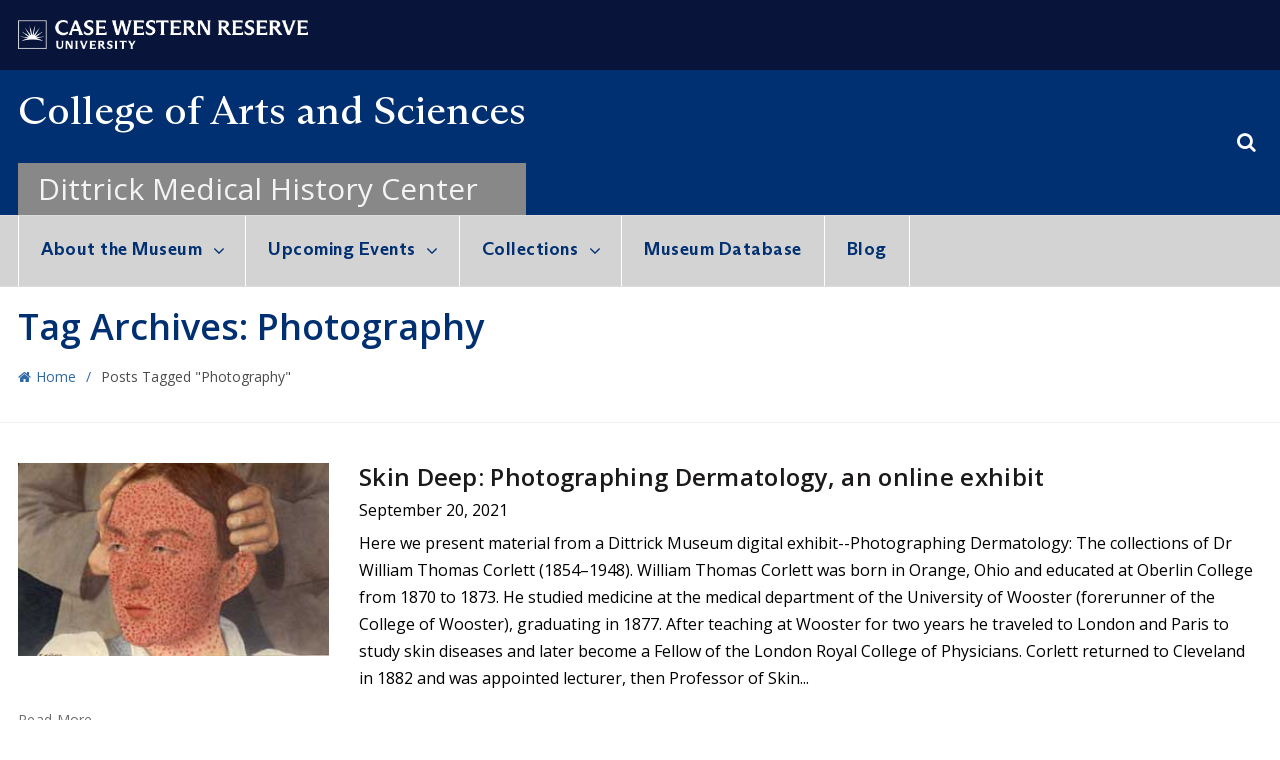

--- FILE ---
content_type: text/css
request_url: https://artsci.case.edu/dittrick/wp-content/plugins/casewestern-directory/css/style.css?ver=5.8.1
body_size: 142
content:
.directory{
    overflow: hidden;
    color: #0A304E;
}

.directory-header {
    font-weight: bold;
}

.directory-row {
    padding-bottom: 8px;
    padding-top: 4px;
    padding-left: 0px;
}

.directory-line {
    border-color: #ddd;
    height: 1px;
    padding-bottom: 10px;
    margin: 0px;
    margin-top:10px;
}

.directory-header-line {
    width: calc(100% - 20px);
}

.directory-space {
    margin-bottom: 40px;
}

.directory-section-head {
    margin-top: 10px;
}


--- FILE ---
content_type: text/css
request_url: https://artsci.case.edu/dittrick/wp-content/themes/CAS%202018/style.css?ver=4.6.0
body_size: 5864
content:
/*
 Theme Name:   CAS 2018
 Description:  Standard 2018 Theme for CWRU College of Arts and Sciences
 Author:       Sarah Bailey, [U]Tech
 Author URI:   http://artsci.case.edu
 Template:     basel
 Version:      1.0.0
 Text Domain:  basel-child
*/
@import url("https://artscimedia.case.edu/static/css/Arizona.css");
@import url("https://artscimedia.case.edu/static/css/Arizona-Text.css");

/*////////////////// LAYOUT ///////////////////*/

@media (min-width: 1200px) {
    .container {
        width:1274px;
    }
}

.main-page-wrapper {
    margin-top: 0;
    padding-top: 0;
}

/*////////////////// FONTS ///////////////////*/

.site-title h1, h2 {
    font-family: Arizona-Text, "Open Sans", sans-serif;
}
body, p, h2, h3, h4, h5, h6, html {
    -webkit-font-smoothing: initial;
    font-family: Arizona, "Open Sans", sans-serif;
  }

p {
  line-height: 1.6 !important;
}

  table tr td, table tr th {
    text-align: initial;
    font-size:16px;
    font-family: Arizona, "Open Sans", sans-serif;
}

b, strong {
  font-weight: bold;
  font-family: Arizona, "Open Sans", sans-serif;
}

table a {
    color: #3168a6;
}

dd {
    margin-left: 40px;
}
dt {
    font-weight: bold;
    font-family: Arizona, "Open Sans", sans-serif;
}

.vc_btn3.vc_btn3-size-lg, .vc_btn3-block.vc_btn3-size-lg, .vc_btn3-size-lg {
    font-size: 19px !important;
    font-family: Arizona, "Open Sans", sans-serif;
}

.wp-caption .wp-caption-text, .wp-caption-dd {
    font-style: initial;
   font-family: Arizona, "Open Sans", sans-serif;
}

.type-page .entry-content>ol, .type-page .entry-content>ul {
    padding-left: 40px;
}

.type-page .entry-content>ol li, .type-page .entry-content>ul li {
    line-height: 20px;
    padding-bottom: 10px;
}

/*////////////////// FIX LISTS FOR DIRECTORY ///////////////////*/
  #primary #content ul li {
    line-height: 20px;
    padding-bottom: 10px;
  }
#primary #content ul li:before {
    content: "\f105";
    color: #3168a6;
    opacity: .7;
    font-family: FontAwesome;
    padding-right:7px;
}

  #primary #content ul {
      display: block;
      margin-block-start: 1em;
      margin-block-end: 1em;
      margin-inline-start: 0px;
      margin-inline-end: 0px;
      padding-inline-start: 40px;
      margin-bottom:10px;
      padding-left: 40px;
      margin-bottom: 20px;
      list-style: none;
      overflow:hidden;
  }

/*////////////////// COLORS ///////////////////*/

a, .entry-content a {
  color: #3168a6;
}

.color-scheme-light ul li {
  color: #003071;
}
.color-scheme-light ul li a {
  color: #003071;
}

.color-scheme-dark a {
  color: #3168a6;
}
.color-scheme-dark a:hover {
  color: #003071;
}
.color-scheme-dark a:focus {
  color: #003071;
}
.color-scheme-dark p {
  color: #000000;
}

.color-scheme-dark h1, .color-scheme-dark h2, .color-scheme-dark h3, .color-scheme-dark h4, .color-scheme-dark h5, .color-scheme-dark h6,
.color-scheme-dark .widgettitle,
.color-scheme-dark .widget-title,
.color-scheme-dark label {
  color: #003071;
}
.color-scheme-dark ul li {
  color: #3168a6;
}
.color-scheme-dark ul li a {
  color: #3168a6;
}
.color-scheme-dark ul li a:hover {
  color: #003071;
}
.color-scheme-dark ul li a:focus {
  color: #003071;
}

.added_to_cart, .btn, .button, button, input[type=submit] {
  color:#fff;
}

.widget-title a {
    color: #fff;
    font-weight: initial;
    font-family: Arizona, "Open Sans", sans-serif;
}

hr {
    width: initial;
    border-top: 1px solid rgba(27,27,27,.1);
}

/*/////////////////// VC OVERRIDES ///////////////////*/

.vc_btn3.vc_btn3-style-custom {
     background-image: initial;
    background-repeat: initial;
    background-size: initial;
    background-position: initial;
}

.vc_btn3.vc_btn3-size-lg .vc_btn3-icon {
    line-height: 16px;
}

.vc_general.vc_btn3:hover {
  background-color: #3168a6 !important;
}


.footer-container .social-icons li {
  margin: 5px 5px 0 5px;
  padding: 0;
  float:left !important;

}

.social-icons.icons-design-circle li, .social-icons.icons-design-colored li, .social-icons.icons-design-colored-alt li {
  background-color: #003071;
}

.social-icons.icons-design-circle li a, .social-icons.icons-design-colored li a, .social-icons.icons-design-colored-alt li a {
  color: #fff;
}

.social-icons.icons-design-circle li:hover, .social-icons.icons-design-colored li:hover, .social-icons.icons-design-colored-alt li:hover {
  background-color: #3168a6;
}

.directory-line {
    width: 100%;
}

.type-page .entry-content>ul li:before {
  color:#3168a6;
}

.vc_general.vc_cta3 {
    border: 0;
    font-size: 20px;
   font-family: Arizona, "Open Sans", sans-serif;
    padding: 28px 0;
    word-wrap: break-word;
    background-color: initial !important;
}

.vc_general.vc_cta3 p {
  color: #444;
  font-size: 20px;
  line-height: 1.42857;
}

.vc_btn3.vc_btn3-color-grey.vc_btn3-style-modern {
    color: #fff;
    border-color: #003071;
    background-color: #003071;
    background-image:none;
    border-radius: 0;
    border: 0 !important;
    font-family: Arizona, "Open Sans", sans-serif;
    font-size: 20px;
    font-weight: 500;
    padding: 13px 16px;
    text-transform: none;
}

.vc_btn3.vc_btn3-color-grey.vc_btn3-style-modern:hover {
  color: #fff;
  border-color: #003071;
  background-color: #003071;
  background-image:none;
  border-radius: 0;
  border: 0 !important;
  font-size: 20px;
  font-family: Arizona, "Open Sans", sans-serif;
  font-weight: 500;
  padding: 13px 16px;
}

/*//////////////////WIDGETS /////////////////////*/

.widget-title, .widgettitle {
  letter-spacing: normal;
  margin-bottom:15px;
}

.widget-title:before, .widgettitle:before {
  display: none;

}

/*////////////////// WOOCOMMERCE ///////////////////*/
.woocommerce-product-details__short-description, .product-design-alt .entry-summary, .product_title.entry-title, .single-product-content p.price, .product-design-alt .variations td {
    text-align: left;
}

.single-product-content .product_meta,  .single-product-content #tab-description>h2 {
  display:none;
}

.cart-widget-side .widget-heading, .login-form-side .widget-heading {
    background-color: #003071;
}

.widget_shopping_cart .buttons a {
    color: #fff;
}

dt.variation-Date, .variation-Tickettype {
    font-family: Arizona, "Open Sans", sans-serif;
    font-size: initial;
    color: #003071 !important;
}
/*////////////////// HEADER ///////////////////*/

.site-logo img {
  margin-top:7px;
}

.top-bar-left {
    vertical-align: top;
}


@media (min-width:992px) {
.site-name {
  position: absolute;
  bottom: 0;
}

.site-name-no-tab {
  position: relative;
  bottom: initial;
  margin-top:23px;
}

}

.main-nav .menu>li.item-event-click.item-menu-opened>.sub-menu-dropdown, .main-nav .menu>li.item-event-hover:hover>.sub-menu-dropdown {
        box-shadow: 1px 2px 8px -1px #888;
}


.site-name h1 {
    font-family: Arizona-Text, "Open Sans", sans-serif;
    font-size: 2.5em;
    margin:0;
    font-weight: 200;
}


@media (max-width:991px) {
  .site-name h1 {
    font-size:1.6em;
    text-align: center;
    display: block;
    margin-top:5px;
  }

  .site-title {
    text-align: center;
  }
}

.site-name a:hover,
.site-title a:hover {
  text-decoration: none;
}

.site-title h2 {
  margin-bottom: 0;
  background-color: #888888;
  padding:5px 20px;
  margin-top: 25px;
  font-size: 30px;
  font-weight: 400 !important;
}

.site-title h2 a {
  font-weight: 400 !important;
}

@media (max-width:768px) {
  .site-title h2 {
    text-align: center;
  }
}
@media (max-width:992px) {

  .main-header .right-column {
      display: none;
  }
}

.topbar-wrapp {
  width: 100%;
  height: 70px;
  font-size: 13px;
  letter-spacing: .3px;
  position: relative;
  border-bottom: 1px solid rgba(0, 0, 0, 0.05);
  /* background-image: url([data-uri]);
*/ 
}

.main-header {
  background-color: #003071 !important;
}

.main-header .wrapp-header {
  display: table;
  width: 100%;
  position:relative;
  height:145px;
  min-height:145px;
  background-color: #003071;
}

.basel-search-dropdown .basel-search-wrapper {
    right: 30px;
}

.basel-search-dropdown:hover>.basel-search-wrapper {
    top: -40px !important;
}

/*//////////////////// STYLES SPECIFIC TO HOMEPAGE - MAY CHANGE LATER ///////////////////////*/
.home .page-title {
  display: none;
}

.home .main-header {
  margin-bottom:0;
  background-color: #003071;
}

/*////////////////// SIDEBAR ////////////////////*/

.entry-content .widgettitle, .entry-content .widget-title {
  background-color:#003071;
  color: #fff;
  font-size: 20px;
  text-transform: uppercase;
  line-height: 25px;
  padding: 12px 15px;
  font-weight: 500;
}

/*////////////////// ARCHIVES/LOOP ///////////////////*/

.blog-post-loop:hover > .entry-header .post-img-wrapp > a {
  opacity: 1;
  transform: none;
  -webkit-transform: none;
  -moz-transform: none;
  -o-transform: none;
  margin: 0; }

.blog-post-loop .post-img-wrapp > a {
  margin: 0; }

  .blog-post-loop .post-img-wrapp {
      background-color: initial !important;
  }

/*////////////////// NAVIGATION ///////////////////*/

.navigation-wrap {
  border-top: 1px solid #fff;
  border-bottom: 0;
  position: relative;
  background-color:#d3d3d3;
}

.mobile-nav-icon .basel-burger {
  position: relative;
  margin-top: 30px;
}
.mobile-nav-icon .basel-burger, .mobile-nav-icon .basel-burger::before, .mobile-nav-icon .basel-burger::after {
  background-color: #ffffff;
}


.basel-navigation .menu {
  line-height: 22px;
}

.basel-navigation .menu > li.menu-item-design-default .sub-menu-dropdown {
  width: 250px;
}

.main-nav .menu {
background-color: #d3d3d3;
border-left:1px solid #fff;
margin-left:0;
margin-right:0;
}

.main-nav .menu>li>a, .basel-navigation .menu>li.menu-item-design-default ul li a {
    text-transform: none;
  }

.main-nav .menu > li:first-child {
  margin-left: 0;
}

.main-nav .menu > li > a:hover, .main-nav .menu > li > a:focus {
  color: #1aada3;
  background-color:#fff;
  font-family: Arizona, "Open Sans", sans-serif;
}

.main-nav .menu > li.menu-item-has-children > a:after {
  content: "\f107";
  padding-left:15px;
  font-size: 18px;
  font-family: Arizona, "Open Sans", sans-serif;
  right:20px;
}


.main-nav .menu > li.menu-item-has-children a {
    padding-right: 43px !important;
}

.color-scheme-light .main-nav .menu > li > a {
  color: #003071;
  height: 70px;
  line-height:23px;
  font-size:18px;
  font-weight: 600;
  font-family: Arizona, "Open Sans", sans-serif;
  padding:22px;
  border-right:1px solid #ffffff;

}

.color-scheme-light .main-nav .menu > li > a:hover, .color-scheme-light .main-nav .menu > li > a:focus {
color: #003071;
# font-family: FontAwesome;
}

.color-scheme-light .main-nav .menu > li.menu-item-has-children > a:after {
  color: #003071;
  font-family: FontAwesome;
}
.color-scheme-light .main-nav .menu > li.current-menu-item > a {
  color: #003071;
}

.mobile-nav ul li.item-with-label > a .menu-label {
  right: 30px;
}

.main-nav .menu>li, .main-nav .menu>li.menu-item-has-children {
    margin-right:0;
}

.main-nav .menu>li {
    margin-left: -4px;
}

@media screen and (max-width:1200px) and (min-width:992px) {
  .main-nav .menu > li.menu-item-has-children > a, .color-scheme-light .main-nav .menu > li.menu-item-has-children > a, .color-scheme-dark .main-nav .menu > li.menu-item-has-children > a {
    font-size: 14px;
    padding-left: 12px;
    padding-right: 29px !important;
    }

    .main-nav .menu > li > a, .color-scheme-light .main-nav .menu > li > a, .color-scheme-dark .main-nav .menu > li > a {
      font-size: 14px;
      padding-left: 12px;
      padding-right: 12px !important;
      }

    .main-nav .menu > li.menu-item-has-children > a:after {
    right: 10px;
    }
}

.basel-navigation .menu>li.menu-item-design-default ul li:hover>a {
  margin-left:0;
}

.basel-navigation .menu>li.menu-item-design-default ul li a:hover {
  color: #3168a6 !important;
}

.basel-navigation .menu > li.menu-item-design-default .sub-menu li a {
    color: #3168a6;
}

.basel-navigation .menu > li.menu-item-design-default .sub-menu li a:hover {
    text-decoration: underline;
}

.color-scheme-dark .menu-list ul li a:hover {
    color: #3168a6;
}

.main-nav .menu>li .sub-menu-dropdown {
  top:100%;
}

ul.site-mobile-menu li.current-menu-item a, .mobile-nav ul li.current-menu-item > a {
    color: #fff !important;
}



/*/////////////////// MEGA MENU /////////////////*/

.menu-header {
    margin-bottom: 0 !important;
    padding-bottom: 10px;
}

.menu-list ul:not(.social-icons)>li:before {
  content:"";
}

.menu-list ol, .menu-list ul {
  padding-left:0;
}

.widget_nav_mega_menu .menu > li > a {
  line-height: 26px !important;
  color: #fff !important;
  font-size: 18px !important;
  text-transform: none;
  font-weight: 400;
}

.sidebar-widget ul.menu li.menu-item {
    border-bottom: 2px solid #fff;
}

.widget_nav_mega_menu .menu {
    border-bottom: 0;
}

/*/////////////////// MOBILE NAV ///////////////*/

.mobile-nav {
    background-color: #003071;
  }

.mobile-nav ul li a {
  text-transform: none;
}

  .mobile-nav .sub-menu-dropdown ul {
      background-color: #003071;
  }

  .mobile-nav .sub-menu-dropdown ul li:hover {
      background-color: #3168a6;
      transition: all .2s;
      color:#fff;
  }

  .mobile-nav .sub-menu-dropdown li a {
    font-size: 14px;
    color: #fff;
    text-transform: none;
}

.mobile-nav .sub-menu-dropdown li a:hover {
  font-size: 14px;
  color: #fff;
}

.mobile-nav .sub-menu-dropdown ul:before {
  display: none;
}

.mobile-nav ul li.current_page_item > a {
  color:#fff;
}

.mobile-nav .sub-menu-dropdown li ul {
    background-color: #003071;
}

/*////////////////// PAGE TITLES AND BREADCRUMBS ///////////////////*/

.page-title .entry-title, .page-title h1 {
    margin-bottom: 0;
    text-transform: none;
}

.title-design-default .entry-title {
    float: none;
    line-height: 50px;
}

.title-design-default .breadcrumbs {
    float: none;
    line-height: 50px;
}

body.single .blog-post-loop .entry-title {
  margin-left:0;
}

/*////////////////// FOOTER ///////////////////*/

.footer-container p, .footer-container a {
  font-size: 14px;
  line-height: .2em !important;
}

.footer-container a {
  font-weight:600;
}

@media screen and (min-width: 800px){
  footer .footer-column-2 {
    background-image: url([data-uri]);
    background-repeat: no-repeat;
    background-position: 40px 0px;
  }


  footer .footer-column-2 .footer-widget {
    margin-left:60px;
  }


  footer ul.social-icons li:nth-child(3n+1) {
      clear: left;
      float: left;
      margin-left:0;
  }
}

@media screen and (max-width: 799px){
  .footer-container .footer-column-4 .textwidget li {
    display: inline-block;
    padding-right: 10px;
    float:left;
  }

  .footer-container .footer-column-4 .textwidget li:after {
    content: "|";
    padding-left:10px;
  }

  .footer-container .footer-column-4 .textwidget li:last-child:after {
    content: ""
  }
}



/*///////////////CUSTOM GRID SHORTCODE CWRU-POSTS/////////////////*/

.cwru-grid-fill-height {
  height:100%;
  position: relative;
  padding-bottom:80px;
  background-color:#f5f5f5;
}

.cwru-grid-drop-bottom {
  position: absolute;
  bottom:0;
  width:100%;
}

.cwru-grid-image {
  margin-bottom:0;
}

.cwru-grid-fill-height h2 {
  padding:15px 15px 0 15px;
  font-size:26px;
  font-weight: 600;
  line-height: 1.42857;
}

.cwru-grid-fill-height p{
  padding:0 15px;
  color:#444;
  font-size:20px;
  line-height: 1.42857;
}

.cwru-single-item h2 {
  padding: 15px 0 0 0;
  font-size:26px;
  font-weight: 600;
  line-height: 1.42857;
}

.cwru-single-item p {
  color:#444;
  font-size:20px;
  line-height: 1.42857;
}

.cwru-single-item {
  margin-bottom:70px;
}

span.artsdepthome {
    background-color: #fff;
    padding: 0 10px;
}

/*////////////////////////// EVENTS WIDGET /////////////////////////////*/

.events-sidebar {
    color: #333;
    margin-bottom:20px;
}

div.event-container {
    padding-right: 8px;
    padding-bottom: 20px;
    margin-bottom: 20px;
    clear: both;
    line-height: 19px;
    font-family: Arizona, Arial, sans-serif;
    color: #333;
    min-height: 70px;
    border-bottom:1px dashed #eee;
    contain:content;


}

div.event-container:last-of-type {
    border-bottom:0px;
}
.event-container .eventDate {
    float: left;
    width: 55px;
    text-align: left;
    margin-right: 15px;


}
.event-container .eventDate .month {
    display:inline-block;
    text-align:center;
    color: #fff;
    font-size: 16px;
    line-height: 25px;
    width:55px;
    border:1px solid #003071;
    height:25px;
    background-color:#003071;

}
.event-container .eventDate .day {
    text-transform: uppercase;
    text-align:center;
    display:inline-block;
    color: #003071;
    font-size: 25px;
    width:55px;
    height:35px;
    line-height: 35px;
    background-color:#fff;
    border:1px solid #a2a2a2;
    border-top:0;
    font-weight: 300;
}
.event-container .eventDate .dayTrail {
    text-transform: uppercase;
    color: #666;
    font-size: 14px;
    letter-spacing: -1px;
}

.event-container .eventBody {
    display: block;
    min-height: 35px;
    font-size: 16px;


}

.events-sidebar button.vc_btn3.vc_btn3-size-lg a {
  color:#fff;
  text-transform:none;
}

.events-sidebar button.vc_btn3.vc_btn3-size-lg a:hover {
  color:#fff;
  text-decoration: none;

}

/*////////////////////////// EVENTS CPT [Uses TYPES] /////////////////////////////*/

body.single-events .post-date {
    display: none;
}

body.single-events .blog-post-loop .entry-title {
  margin-left:0;
}


--- FILE ---
content_type: text/css
request_url: https://artscimedia.case.edu/static/css/Arizona.css
body_size: 170
content:
@font-face {
  font-family: "Arizona";
  src: url("https://artscimedia.case.edu/static/fonts/Arizona-Fonts/Arizona-Sans/ABCArizonaSans-Bold.woff2") format("woff2"), 
       url("https://artscimedia.case.edu/static/fonts/Arizona-Fonts/Arizona-Sans/ABCArizonaSans-Bold.woff") format("woff"),
       url("https://artscimedia.case.edu/static/fonts/Arizona-Fonts/Arizona-Sans/ABCArizonaSans-Bold.otf") format("opentype");
  font-weight: bold;
  font-style: normal;
}
@font-face {
  font-family: "Arizona";
  src: url("https://artscimedia.case.edu/static/fonts/Arizona-Fonts/Arizona-Sans/ABCArizonaSans-BoldItalic.woff2") format("woff2"),
       url("https://artscimedia.case.edu/static/fonts/Arizona-Fonts/Arizona-Sans/ABCArizonaSans-BoldItalic.woff") format("woff"),
       url("https://artscimedia.case.edu/static/fonts/Arizona-Fonts/Arizona-Sans/ABCArizonaSans-BoldItalic.otf") format("opentype");
  font-weight: bold;
  font-style: italic;
}
@font-face {
  font-family: "Arizona";
  src: url("https://artscimedia.case.edu/static/fonts/Arizona-Fonts/Arizona-Sans/ABCArizonaSans-Medium.woff2") format("woff2"),
       url("https://artscimedia.case.edu/static/fonts/Arizona-Fonts/Arizona-Sans/ABCArizonaSans-Medium.woff") format("woff"),
       url("https://artscimedia.case.edu/static/fonts/Arizona-Fonts/Arizona-Sans/ABCArizonaSans-Medium.otf") format("opentype");
  font-weight: 500;
  font-style: normal;
}
@font-face {
  font-family: "Arizona";
  src: url("https://artscimedia.case.edu/static/fonts/Arizona-Fonts/Arizona-Sans/ABCArizonaSans-MediumItalic.woff2") format("woff2"),
       url("https://artscimedia.case.edu/static/fonts/Arizona-Fonts/Arizona-Sans/ABCArizonaSans-MediumItalic.woff") format("woff"),
       url("https://artscimedia.case.edu/static/fonts/Arizona-Fonts/Arizona-Sans/ABCArizonaSans-MediumItalic.otf") format("opentype");
  font-weight: 500;
  font-style: italic;
}
@font-face {
  font-family: "Arizona";
  src: url("https://artscimedia.case.edu/static/fonts/Arizona-Fonts/Arizona-Sans/ABCArizonaSans-Regular.woff2") format("woff2"),
       url("https://artscimedia.case.edu/static/fonts/Arizona-Fonts/Arizona-Sans/ABCArizonaSans-Regular.woff") format("woff"),
       url("https://artscimedia.case.edu/static/fonts/Arizona-Fonts/Arizona-Sans/ABCArizonaSans-Regular.otf") format("opentype");
  font-weight: normal;
  font-style: normal;
}
@font-face {
  font-family: "Arizona";
  src: url("https://artscimedia.case.edu/static/fonts/Arizona-Fonts/Arizona-Sans/ABCArizonaSans-RegularItalic.woff2") format("woff2"),
       url("https://artscimedia.case.edu/static/fonts/Arizona-Fonts/Arizona-Sans/ABCArizonaSans-RegularItalic.woff") format("woff"),
       url("https://artscimedia.case.edu/static/fonts/Arizona-Fonts/Arizona-Sans/ABCArizonaSans-RegularItalic.otf") format("opentype");
  font-weight: normal;
  font-style: italic;
}

--- FILE ---
content_type: text/plain
request_url: https://www.google-analytics.com/j/collect?v=1&_v=j102&a=1565784966&t=pageview&_s=1&dl=https%3A%2F%2Fartsci.case.edu%2Fdittrick%2Ftag%2Fphotography%2F&ul=en-us%40posix&dt=Photography%20Archives%20-%20Dittrick%20Medical%20History%20Center&sr=1280x720&vp=1280x720&_u=IEBAAAABAAAAACAAI~&jid=643204898&gjid=771018670&cid=2109814409.1769167473&tid=UA-49145005-3&_gid=1671766218.1769167473&_r=1&_slc=1&z=469714042
body_size: -451
content:
2,cG-RTBGYPC3QV